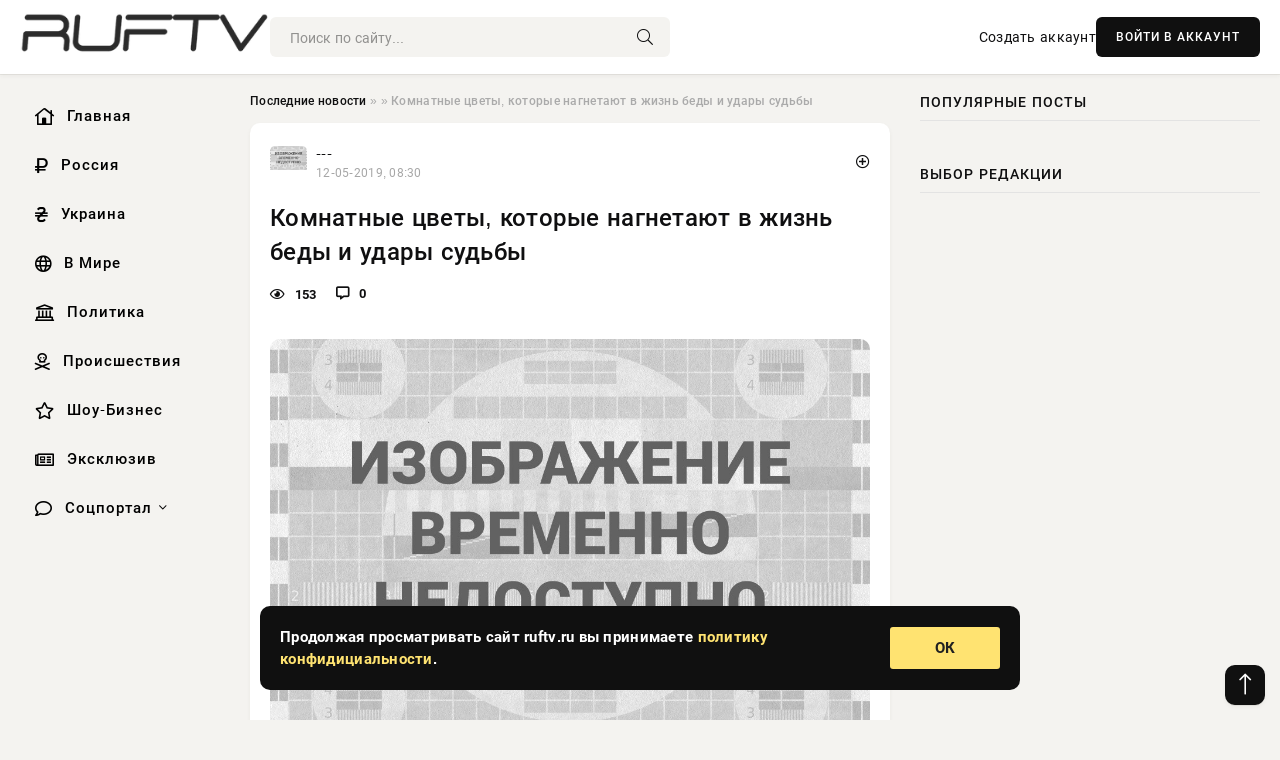

--- FILE ---
content_type: text/html; charset=utf-8
request_url: https://ruftv.ru/2019/05/12/komnatnye-cvety-kotorye-nagnetayut-v-zhizn-bedy-i-udary-sudby.html
body_size: 12055
content:
<!DOCTYPE html>
<html lang="ru">
   <head>
   <title>Комнатные цветы, которые нагнетают в жизнь беды и удары судьбы » Информационно-аналитический портал «RUFTV»</title>
<meta charset="utf-8">
<meta name="description" content="Многие люди, желая украсить интерьер своего жилья, скупают все подряд комнатные растения. Однако эксперты в области биоэнергетики категорически не рекомендуют делать это: к выбору комнатных ,">
<meta name="keywords" content="Многие, категорически, биоэнергетики, области, рекомендуют, делать, цветов, комнатных, выбору, эксперты, Однако, интерьер, украсить, желая, своего, жилья, растения, комнатные, подряд, скупают">
<link rel="canonical" href="https://ruftv.ru/154576-komnatnye-cvety-kotorye-nagnetayut-v-zhizn-bedy-i-udary-sudby.html">
<link rel="alternate" type="application/rss+xml" title="Информационно-аналитический портал «RUFTV» RSS" href="https://ruftv.ru/rss.xml">
<link rel="preconnect" href="https://ruftv.ru/" fetchpriority="high">
<meta property="twitter:title" content="Комнатные цветы, которые нагнетают в жизнь беды и удары судьбы » Информационно-аналитический портал «RUFTV»">
<meta property="twitter:url" content="https://ruftv.ru/154576-komnatnye-cvety-kotorye-nagnetayut-v-zhizn-bedy-i-udary-sudby.html">
<meta property="twitter:card" content="summary_large_image">
<meta property="twitter:image" content="https://ruftv.ru/uploads/posts/2019-05/komnatnye-cvety-kotorye-nagnetayut-v-zhizn-bedy-i-udary-sudby_1.jpg">
<meta property="twitter:description" content="Многие люди, желая украсить интерьер своего жилья, скупают все подряд комнатные растения. Однако эксперты в области биоэнергетики категорически не рекомендуют делать это: к выбору комнатных цветов нужно подходить с умом и владея определенными знаниями. Все дело в том, что некоторые домашние цветы">
<meta property="og:type" content="article">
<meta property="og:site_name" content="Информационно-аналитический портал «RUFTV»">
<meta property="og:title" content="Комнатные цветы, которые нагнетают в жизнь беды и удары судьбы » Информационно-аналитический портал «RUFTV»">
<meta property="og:url" content="https://ruftv.ru/154576-komnatnye-cvety-kotorye-nagnetayut-v-zhizn-bedy-i-udary-sudby.html">
<meta property="og:image" content="https://ruftv.ru/uploads/posts/2019-05/komnatnye-cvety-kotorye-nagnetayut-v-zhizn-bedy-i-udary-sudby_1.jpg">
<meta property="og:description" content="Многие люди, желая украсить интерьер своего жилья, скупают все подряд комнатные растения. Однако эксперты в области биоэнергетики категорически не рекомендуют делать это: к выбору комнатных цветов нужно подходить с умом и владея определенными знаниями. Все дело в том, что некоторые домашние цветы">

<script src="/engine/classes/min/index.php?g=general&amp;v=us91t"></script>
<script src="/engine/classes/min/index.php?f=engine/classes/js/jqueryui.js,engine/classes/js/dle_js.js&amp;v=us91t" defer></script>
<script type="application/ld+json">{"@context":"https://schema.org","@graph":[{"@type":"NewsArticle","@context":"https://schema.org/","publisher":{"@type":"Organization","name":"Информационно-аналитический портал «RUFTV»","logo":{"@type":"ImageObject","url":""}},"name":"Комнатные цветы, которые нагнетают в жизнь беды и удары судьбы","headline":"Комнатные цветы, которые нагнетают в жизнь беды и удары судьбы","mainEntityOfPage":{"@type":"WebPage","@id":"https://ruftv.ru/154576-komnatnye-cvety-kotorye-nagnetayut-v-zhizn-bedy-i-udary-sudby.html"},"datePublished":"2019-05-12T08:30:05+03:00","author":{"@type":"Person","name":"admin","url":"https://ruftv.ru/user/admin/"},"image":["https://ruftv.ru/uploads/posts/2019-05/komnatnye-cvety-kotorye-nagnetayut-v-zhizn-bedy-i-udary-sudby_1.jpg","https://ruftv.ru/uploads/posts/2019-05/komnatnye-cvety-kotorye-nagnetayut-v-zhizn-bedy-i-udary-sudby_2.jpg"],"description":"Многие люди, желая украсить интерьер своего жилья, скупают все подряд комнатные растения. Однако эксперты в области биоэнергетики категорически не рекомендуют делать это: к выбору комнатных цветов нужно подходить с умом и владея определенными знаниями. Все дело в том, что некоторые домашние цветы"},{"@type":"BreadcrumbList","@context":"https://schema.org/","itemListElement":[{"@type":"ListItem","position":1,"item":{"@id":"https://ruftv.ru/","name":"Последние новости"}},{"@type":"ListItem","position":2,"item":{"@id":"https://ruftv.ru//","name":null}},{"@type":"ListItem","position":3,"item":{"@id":"https://ruftv.ru/154576-komnatnye-cvety-kotorye-nagnetayut-v-zhizn-bedy-i-udary-sudby.html","name":"Комнатные цветы, которые нагнетают в жизнь беды и удары судьбы"}}]}]}</script> 
      <meta name="viewport" content="width=device-width, initial-scale=1.0" />
      <meta name="msapplication-TileColor" content="#e6e6e6">   
      <meta name="theme-color" content="#101010"> 
      <link rel="preload" href="/templates/Default/css/common.css" as="style">
      <link rel="preload" href="/templates/Default/css/styles.css" as="style">
      <link rel="preload" href="/templates/Default/css/engine.css" as="style">
      <link rel="preload" href="/templates/Default/css/fontawesome.css" as="style">
      <link rel="preload" href="/templates/Default/webfonts/manrope-400.woff2" as="font" type="font/woff2" crossorigin>
      <link rel="preload" href="/templates/Default/webfonts/manrope-600.woff2" as="font" type="font/woff2" crossorigin>
      <link rel="preload" href="/templates/Default/webfonts/manrope-700.woff2" as="font" type="font/woff2" crossorigin>
      <link rel="preload" href="/templates/Default/webfonts/fa-light-300.woff2" as="font" type="font/woff2" crossorigin>
      <link href="/templates/Default/css/common.css" type="text/css" rel="stylesheet" />
      <link href="/templates/Default/css/styles.css?v=03" type="text/css" rel="stylesheet" />
      <link href="/templates/Default/css/engine.css" type="text/css" rel="stylesheet" /> 
      <link href="/templates/Default/css/fontawesome.css" type="text/css" rel="stylesheet" />
      <link rel="apple-touch-icon" sizes="256x256" href="/templates/Default/favicons/256x256.png">
      <link rel="apple-touch-icon" sizes="192x192" href="/templates/Default/favicons/192x192.png">
      <link rel="apple-touch-icon" sizes="180x180" href="/templates/Default/favicons/180x180.png">
      <link rel="apple-touch-icon" sizes="167x167" href="/templates/Default/favicons/167x167.png">
      <link rel="apple-touch-icon" sizes="152x152" href="/templates/Default/favicons/152x152.png">
      <link rel="apple-touch-icon" sizes="120x120" href="/templates/Default/favicons/120x120.png">
      <link rel="icon" type="image/png" href="/templates/Default/favicons/favicon.png">
      	<!-- Yandex.RTB -->
	<script>window.yaContextCb=window.yaContextCb||[]</script>
	<script src="https://yandex.ru/ads/system/context.js" async></script>
   </head>
   <body>
      <div class="wrapper">
         <div class="wrapper-container wrapper-main">

            <header class="header d-flex ai-center vw100">
               <a href="/" class="logo" title="Информационно-аналитический портал «RUFTV»"><img src="/templates/Default/dleimages/logo.png" alt="Информационно-аналитический портал «RUFTV»"></a>
               <div class="header__search search-block flex-grow-1">
                  <form id="quicksearch" method="post">
                     <input type="hidden" name="do" value="search">
                     <input type="hidden" name="subaction" value="search">
                     <input class="search-block__input" id="story" name="story" placeholder="Поиск по сайту..." type="text" autocomplete="off">
                     <button class="search-block__btn" type="submit"><span class="fal fa-search"></span></button>
                  </form>
               </div>
               

               
               <a href="/?do=register" class="header__link">Создать аккаунт</a>
               <button class="header__btn-login js-show-login">ВОЙТИ В АККАУНТ</button>
               

               <button class="header__btn-menu d-none js-show-mobile-menu"><span class="fal fa-bars"></span></button>
            </header>

            <div class="content">
               <div class="cols">

                  <!-- MENU START -->
                  <aside class="col-side">
                     <ul class="side-nav js-this-in-mobile-menu">
                        <li><a href="/"><i class="far fa-home-lg"></i> Главная</a></li>
                        <li><a href="/russia/"><i class="far fa-ruble-sign"></i> Россия</a></li>
                        <li><a href="/ukraine/"><i class="far fa-hryvnia"></i> Украина</a></li>
                        <li><a href="/world/"><i class="far fa-globe"></i> В Мире</a></li>
                        <li><a href="/policy/"><i class="far fa-landmark"></i> Политика</a></li>
                        <li><a href="/incidents/"><i class="far fa-skull-crossbones"></i> Происшествия</a></li>
                        <li><a href="/show-business/"><i class="far fa-star"></i> Шоу-Бизнес</a></li>
                        <li><a href="/exclusive/"><i class="far fa-newspaper"></i> Эксклюзив</a></li>
                        <li class="submenu"><a href="/social/"><i class="far fa-comment"></i> Соцпортал</a>
                           <ul class="nav__list side-nav" style="position: unset !important">
                              <li class="nav__list-hidden"><a href="/social/goroskop/"><i class="far fa-planet-ringed"></i> Гороскопы</a></li>
                              <li class="nav__list-hidden"><a href="/social/primeti/"><i class="far fa-map-signs"></i> Приметы</a></li>
                              <li class="nav__list-hidden"><a href="/social/ezoterika/"><i class="far fa-sparkles"></i> Эзотерика</a></li>
                              <li class="nav__list-hidden"><a href="/social/prazdniki/"><i class="far fa-gift"></i> Праздники</a></li>
                              <li class="nav__list-hidden"><a href="/social/zdorove/"><i class="far fa-heart"></i> Здоровье</a></li>
                              <li class="nav__list-hidden"><a href="/social/psihologiya/"><i class="far fa-head-side-brain"></i> Психология</a></li>
                              <li class="nav__list-hidden"><a href="/social/dlya-zhenshchin/"><i class="far fa-venus-double"></i> Для женщин</a></li>
                              <li class="nav__list-hidden"><a href="/social/sad-ogorod/"><i class="far fa-seedling"></i> Сад-огород</a></li>
                           </ul>
                        </li>
                     </ul>
                  </aside>
                  <!-- MENU END -->
                  
                  <main class="col-main">
                    
                         
                        <div class="speedbar"><div class="over"><a href="https://ruftv.ru/">Последние новости</a>  »  <a href="https://ruftv.ru//"></a>  »  Комнатные цветы, которые нагнетают в жизнь беды и удары судьбы</div></div>
                        

                     <div class="content-block d-grid" id="content-block">
                        

                        
                        <div class="short">
	<div class="info-block">
	   <div class="info-body">
		  <a href="https://ruftv.ru/" class="info-img" title="---"><img src="/templates/Default/dleimages/no_icon.gif" alt="---"></a>
		  <div class="info-title"><a href="https://ruftv.ru/" class="author_name">---</a></div>
		  <div class="info-meta">
			 <time datetime="12-05-2019, 08:30" class="ago" title="12-05-2019, 08:30">12-05-2019, 08:30</time>
			 
		  </div>
	   </div>
        <div class="dosuga-post-head-mark">    
            <a href="#" class="js-show-login" title="Сохранить"><i class="far fa-plus-circle"></i></a>
                    
		</div> 
	</div>
	<div class="yz_short_body">
	   <h1 class="dn-short-t">Комнатные цветы, которые нагнетают в жизнь беды и удары судьбы</h1>
	   <div class="content_top_met">
	   	  <div class="f_eye"><i class="far fa-eye"></i> 153</div>
		  <a id="dle-comm-link" href="#comment">
			 <div class="f_link"><i class="far fa-comment-alt"></i> 0</div>
		  </a>
		  <div class="f_info">
		  </div>
	   </div>
	   <div class="page__text full-text clearfix">
	   	  <div style="margin-bottom: 20px">
		 	 
		  </div>
		  <!--dle_image_begin:https://ruftv.ru/uploads/posts/2019-05/komnatnye-cvety-kotorye-nagnetayut-v-zhizn-bedy-i-udary-sudby_1.jpg|left--><img src="/uploads/posts/2019-05/komnatnye-cvety-kotorye-nagnetayut-v-zhizn-bedy-i-udary-sudby_1.jpg" style="float:left;" alt="Комнатные цветы, которые нагнетают в жизнь беды и удары судьбы"><!--dle_image_end--><p>Многие люди, желая украсить интерьер своего жилья, скупают все подряд комнатные растения. Однако эксперты в области биоэнергетики категорически не рекомендуют делать это: к выбору комнатных цветов нужно подходить с умом и владея определенными знаниями.</p> <p>Все дело в том, что некоторые домашние цветы обладают крайне агрессивной энергетикой, которая может принять серьезный вред людям, принося в их жизнь негатив, проблемы и неприятности.</p> <p><b>Плющ</b>. Данное растение категорически не рекомендуется держать в доме, поскольку оно имеет свойство вытягивать из хозяев дома всю имеющуюся у них энергию и все лучшее – любовь, счастье, радость. Помимо того, плющ оказывает негативное влияние на мужчин, подталкивая их к разгульной жизни и заставляя покидать дом. Также известно, что плющ нагнетает на своих владельцев проблемы и беды.</p> <p><b>Герань</b>. Крайне негативной энергетикой обладает это растение. Владельцы герани нередко не могут наладить свою личную жизнь, что приведет к постоянному одиночеству. Причем снять венец безбрачия из-за герани очень сложно даже после устранения из дома этого цветка.</p> <p><!--dle_image_begin:https://ruftv.ru/uploads/posts/2019-05/komnatnye-cvety-kotorye-nagnetayut-v-zhizn-bedy-i-udary-sudby_2.jpg|left--><img src="/uploads/posts/2019-05/komnatnye-cvety-kotorye-nagnetayut-v-zhizn-bedy-i-udary-sudby_2.jpg" style="float:left;" alt=""><!--dle_image_end--></p> <p><b>Фикус</b>. Было время, когда к фикусу относились с уважением. Считалось, что это растение приносит счастье и благополучие. Однако со временем отношение к нему кардинально поменялось. Эти изменения произошли в худшую сторону. Многие утверждают, что фикус приносит женщинам несчастье. Если они держат его дома, то очень скоро могут потерять любимого мужа. Ввиду этого фикусу даже было присвоено название «цветок вдовы».</p>
		  <div style="margin-top: 20px">
		  	
		  </div>
	   </div>
	</div>
	<div class="page__tags d-flex">
	   
	</div>
	<div class="content_like">
	   <div class="df_like">
		  <a href="#" onclick="doRate('plus', '154576'); return false;" >
		  <i title="Мне нравится" class="far fa-thumbs-up"></i> <span><span data-likes-id="154576">0</span></span>
		  </a>
	   </div>
	   <div class="df_dlike">
		  <a href="#" onclick="doRate('minus', '154576'); return false;" >
		  <i title="Мне не нравится" class="far fa-thumbs-down"></i> <span><span data-dislikes-id="154576">0</span></span>
		  </a>
	   </div>
	</div>
	<div class="content_footer">
	   <script src="https://yastatic.net/share2/share.js"></script>
	   <div class="ya-share2" data-curtain data-shape="round" data-color-scheme="whiteblack" data-services="vkontakte,odnoklassniki,telegram,whatsapp"></div>
	   <div class="f_info">
		  <a href="javascript:AddComplaint('154576', 'news')"> 
		  <div class="more_jaloba">
			 <svg fill="none" width="15" height="15" stroke="currentColor" stroke-width="1.5" viewBox="0 0 24 24" xmlns="http://www.w3.org/2000/svg" aria-hidden="true">
				<path stroke-linecap="round" stroke-linejoin="round" d="M12 9v3.75m9-.75a9 9 0 11-18 0 9 9 0 0118 0zm-9 3.75h.008v.008H12v-.008z"></path>
			 </svg>
			 ЖАЛОБА
		  </div>
		  </a>
	   </div>
	</div>
 </div>
 <div class="page__comments sect__header">
	<div class="page__comments-header">
		<div class="page__comments-title">0 комментариев</div>
		<div class="page__comments-info">
			<span class="fal fa-exclamation-circle"></span>
			Обсудим?
		</div>
	
	</div>
	<!--dleaddcomments-->
	<!--dlecomments-->
 </div>
 <section class="sect">
	<div class="sect__header sect__title" style="font-weight: 500; font-size: 24px;">Смотрите также:</div>
	<div class="sect__content d-grid">
	   <div class="popular grid-item">
   <div class="popular__img img-responsive">
      <img loading="lazy" src="/uploads/posts/2019-04/komnatnye-cvety-kotorye-prityagivayut-bedy-problemy-i-neschastya-v-dom_1.jpg" alt="Комнатные цветы, которые притягивают беды, проблемы и несчастья в дом">
      <div class="item__category pi-center"><img src="/templates/Default/dleimages/no_icon.gif"></div> 
   </div>
   <div class="meta_block">
      <div class="meta_block_cat">Культура и общество</div>
      <time class="meta_block_date" datetime="2-04-2019, 07:48">2-04-2019, 07:48</time>   
   </div>
   <div class="popular__desc">
      <a class="popular__title expand-link" href="https://ruftv.ru/society/146397-komnatnye-cvety-kotorye-prityagivayut-bedy-problemy-i-neschastya-v-dom.html">Комнатные цветы, которые притягивают беды, проблемы и несчастья в дом</a>
   </div>
 </div><div class="popular grid-item">
   <div class="popular__img img-responsive">
      <img loading="lazy" src="/uploads/posts/2019-05/komnatnye-cvety-kotorye-prinosyat-nepriyatnosti-i-bedy_1.jpg" alt="Комнатные цветы, которые приносят неприятности и беды">
      <div class="item__category pi-center"><img src="/templates/Default/dleimages/no_icon.gif"></div> 
   </div>
   <div class="meta_block">
      <div class="meta_block_cat">Культура и общество</div>
      <time class="meta_block_date" datetime="10-05-2019, 07:54">10-05-2019, 07:54</time>   
   </div>
   <div class="popular__desc">
      <a class="popular__title expand-link" href="https://ruftv.ru/society/154283-komnatnye-cvety-kotorye-prinosyat-nepriyatnosti-i-bedy.html">Комнатные цветы, которые приносят неприятности и беды</a>
   </div>
 </div><div class="popular grid-item">
   <div class="popular__img img-responsive">
      <img loading="lazy" src="/uploads/posts/2019-04/komnatnye-cvety-kotorye-tayno-voruyut-schaste-ih-opasno-derzhat-v-dome_1.jpg" alt="Комнатные цветы, которые тайно воруют счастье, их опасно держать в доме">
      <div class="item__category pi-center"><img src="/templates/Default/dleimages/no_icon.gif"></div> 
   </div>
   <div class="meta_block">
      <div class="meta_block_cat">---</div>
      <time class="meta_block_date" datetime="8-04-2019, 07:54">8-04-2019, 07:54</time>   
   </div>
   <div class="popular__desc">
      <a class="popular__title expand-link" href="https://ruftv.ru/147695-komnatnye-cvety-kotorye-tayno-voruyut-schaste-ih-opasno-derzhat-v-dome.html">Комнатные цветы, которые тайно воруют счастье, их опасно держать в доме</a>
   </div>
 </div><div class="popular grid-item">
   <div class="popular__img img-responsive">
      <img loading="lazy" src="/uploads/posts/2019-04/komnatnye-cvety-obladayuschie-durnoy-slavoy-oni-nagnetayut-problemy-na-svoih-vladelcev_1.jpg" alt="Комнатные цветы, обладающие дурной славой, они нагнетают проблемы на своих владельцев">
      <div class="item__category pi-center"><img src="/templates/Default/dleimages/no_icon.gif"></div> 
   </div>
   <div class="meta_block">
      <div class="meta_block_cat">---</div>
      <time class="meta_block_date" datetime="26-04-2019, 16:55">26-04-2019, 16:55</time>   
   </div>
   <div class="popular__desc">
      <a class="popular__title expand-link" href="https://ruftv.ru/151783-komnatnye-cvety-obladayuschie-durnoy-slavoy-oni-nagnetayut-problemy-na-svoih-vladelcev.html">Комнатные цветы, обладающие дурной славой, они нагнетают проблемы на своих владельцев</a>
   </div>
 </div><div class="popular grid-item">
   <div class="popular__img img-responsive">
      <img loading="lazy" src="/uploads/posts/2019-05/komnatnye-cvety-kotorye-pohischayut-schaste-i-nanosyat-nevidimye-udary_1.jpg" alt="Комнатные цветы, которые похищают счастье и наносят невидимые удары">
      <div class="item__category pi-center"><img src="/templates/Default/dleimages/no_icon.gif"></div> 
   </div>
   <div class="meta_block">
      <div class="meta_block_cat">---</div>
      <time class="meta_block_date" datetime="2-05-2019, 07:06">2-05-2019, 07:06</time>   
   </div>
   <div class="popular__desc">
      <a class="popular__title expand-link" href="https://ruftv.ru/152756-komnatnye-cvety-kotorye-pohischayut-schaste-i-nanosyat-nevidimye-udary.html">Комнатные цветы, которые похищают счастье и наносят невидимые удары</a>
   </div>
 </div><div class="popular grid-item">
   <div class="popular__img img-responsive">
      <img loading="lazy" src="/uploads/posts/2019-04/komnatnye-cvety-kotorye-prinosyat-goresti-i-neschastya_1.jpg" alt="Комнатные цветы, которые приносят горести и несчастья">
      <div class="item__category pi-center"><img src="/templates/Default/dleimages/no_icon.gif"></div> 
   </div>
   <div class="meta_block">
      <div class="meta_block_cat">Культура и общество</div>
      <time class="meta_block_date" datetime="24-04-2019, 12:07">24-04-2019, 12:07</time>   
   </div>
   <div class="popular__desc">
      <a class="popular__title expand-link" href="https://ruftv.ru/society/151317-komnatnye-cvety-kotorye-prinosyat-goresti-i-neschastya.html">Комнатные цветы, которые приносят горести и несчастья</a>
   </div>
 </div><div class="popular grid-item">
   <div class="popular__img img-responsive">
      <img loading="lazy" src="/uploads/posts/2019-03/komnatnye-cvety-kotorye-nagnetayut-neudachi-i-negativ-oni-nesut-opasnost-cheloveku_1.jpg" alt="Комнатные цветы, которые нагнетают неудачи и негатив, они несут опасность человеку">
      <div class="item__category pi-center"><img src="/templates/Default/dleimages/no_icon.gif"></div> 
   </div>
   <div class="meta_block">
      <div class="meta_block_cat">---</div>
      <time class="meta_block_date" datetime="19-03-2019, 07:39">19-03-2019, 07:39</time>   
   </div>
   <div class="popular__desc">
      <a class="popular__title expand-link" href="https://ruftv.ru/143309-komnatnye-cvety-kotorye-nagnetayut-neudachi-i-negativ-oni-nesut-opasnost-cheloveku.html">Комнатные цветы, которые нагнетают неудачи и негатив, они несут опасность человеку</a>
   </div>
 </div><div class="popular grid-item">
   <div class="popular__img img-responsive">
      <img loading="lazy" src="/uploads/posts/2019-05/komnatnye-cvety-kotorye-yavlyayutsya-razluchnikami-oni-prinosyat-ssory-i-konflikty-v-dom_1.jpg" alt="Комнатные цветы, которые являются разлучниками, они приносят ссоры и конфликты в дом">
      <div class="item__category pi-center"><img src="/templates/Default/dleimages/no_icon.gif"></div> 
   </div>
   <div class="meta_block">
      <div class="meta_block_cat">---</div>
      <time class="meta_block_date" datetime="6-05-2019, 07:42">6-05-2019, 07:42</time>   
   </div>
   <div class="popular__desc">
      <a class="popular__title expand-link" href="https://ruftv.ru/153478-komnatnye-cvety-kotorye-yavlyayutsya-razluchnikami-oni-prinosyat-ssory-i-konflikty-v-dom.html">Комнатные цветы, которые являются разлучниками, они приносят ссоры и конфликты в дом</a>
   </div>
 </div><div class="popular grid-item">
   <div class="popular__img img-responsive">
      <img loading="lazy" src="/uploads/posts/2019-04/komnatnye-cvety-kotorye-otnimayut-u-cheloveka-vse-oni-osobo-opasny_1.jpg" alt="Комнатные цветы, которые отнимают у человека все, они особо опасны">
      <div class="item__category pi-center"><img src="/templates/Default/dleimages/no_icon.gif"></div> 
   </div>
   <div class="meta_block">
      <div class="meta_block_cat">Культура и общество</div>
      <time class="meta_block_date" datetime="19-04-2019, 06:48">19-04-2019, 06:48</time>   
   </div>
   <div class="popular__desc">
      <a class="popular__title expand-link" href="https://ruftv.ru/society/150259-komnatnye-cvety-kotorye-otnimayut-u-cheloveka-vse-oni-osobo-opasny.html">Комнатные цветы, которые отнимают у человека все, они особо опасны</a>
   </div>
 </div><div class="popular grid-item">
   <div class="popular__img img-responsive">
      <img loading="lazy" src="/uploads/posts/2019-07/thumbs/komnatnye-cvety-kotorye-obladayut-durnoy-slavoy-oni-prityagivayut-problemy_1.jpg" alt="Комнатные цветы, которые обладают дурной славой, они притягивают проблемы">
      <div class="item__category pi-center"><img src="/templates/Default/dleimages/no_icon.gif"></div> 
   </div>
   <div class="meta_block">
      <div class="meta_block_cat">---</div>
      <time class="meta_block_date" datetime="21-07-2019, 13:36">21-07-2019, 13:36</time>   
   </div>
   <div class="popular__desc">
      <a class="popular__title expand-link" href="https://ruftv.ru/161188-komnatnye-cvety-kotorye-obladayut-durnoy-slavoy-oni-prityagivayut-problemy.html">Комнатные цветы, которые обладают дурной славой, они притягивают проблемы</a>
   </div>
 </div><div class="popular grid-item">
   <div class="popular__img img-responsive">
      <img loading="lazy" src="/uploads/posts/2019-04/komnatnye-cvety-kotorye-razrushayut-semeynyy-ochag-i-prinosyat-problemy_1.jpg" alt="Комнатные цветы, которые разрушают семейный очаг и приносят проблемы">
      <div class="item__category pi-center"><img src="/templates/Default/dleimages/no_icon.gif"></div> 
   </div>
   <div class="meta_block">
      <div class="meta_block_cat">---</div>
      <time class="meta_block_date" datetime="9-04-2019, 07:55">9-04-2019, 07:55</time>   
   </div>
   <div class="popular__desc">
      <a class="popular__title expand-link" href="https://ruftv.ru/147949-komnatnye-cvety-kotorye-razrushayut-semeynyy-ochag-i-prinosyat-problemy.html">Комнатные цветы, которые разрушают семейный очаг и приносят проблемы</a>
   </div>
 </div><div class="popular grid-item">
   <div class="popular__img img-responsive">
      <img loading="lazy" src="/uploads/posts/2019-04/komnatnye-cvety-kotorye-prinosyat-smert-i-bedy_1.jpg" alt="Комнатные цветы, которые приносят смерть и беды">
      <div class="item__category pi-center"><img src="/templates/Default/dleimages/no_icon.gif"></div> 
   </div>
   <div class="meta_block">
      <div class="meta_block_cat">Культура и общество</div>
      <time class="meta_block_date" datetime="20-04-2019, 07:18">20-04-2019, 07:18</time>   
   </div>
   <div class="popular__desc">
      <a class="popular__title expand-link" href="https://ruftv.ru/society/150497-komnatnye-cvety-kotorye-prinosyat-smert-i-bedy.html">Комнатные цветы, которые приносят смерть и беды</a>
   </div>
 </div>
	</div>
 </section>

                        

                     </div>
                  </main>

                  <aside class="col-side">

                     <div class="side-block">
                        <div class="side-block__title">Популярные посты</div>
                        <div class="side-block__content">
                                                   
                        </div>
                     </div>
                     <div class="side-block">
                        <div class="side-block__title">Выбор редакции</div>
                        <div class="side-block__content">
                          
                        </div>
                     </div>

                     <!--2b44fb1f--><!--2b44fb1f--><!--e62e7af8--><!--e62e7af8-->

                     <div class="side-block side-block--sticky hm">
                        
                     </div>

                  </aside>

               </div>
               <!-- END COLS -->
            </div>

         <!-- FOOTER START -->
         <footer class="footer d-flex ai-center vw100">
            <div class="footer__copyright">
               <a href="/o-proekte.html" rel="nofollow">О проекте</a>
               <a href="/redakcija.html" rel="nofollow">Редакция</a>
               <a href="/politika-konfidencialnosti.html" rel="nofollow">Политика конфиденциальности</a>
               <a href="/kontakty.html" rel="nofollow">Реклама</a> 
               <a href="/kontakty.html" rel="nofollow">Контакты</a>
            </div>
            <div class="footer__text icon-at-left" style="line-height: 20px;">
               Использование любых материалов, размещённых на сайте, разрешается при условии активной ссылки на наш сайт.
               При копировании материалов для интернет-изданий – обязательна прямая открытая для поисковых систем гиперссылка. Ссылка должна быть размещена в независимости от полного либо частичного использования материалов. Гиперссылка (для интернет- изданий) – должна быть размещена в подзаголовке или в первом абзаце материала.
               Все материалы, содержащиеся на веб-сайте ruftv.ru, защищены законом об авторском праве. Фотографии и прочие материалы являются собственностью их авторов и представлены исключительно для некоммерческого использования и ознакомления , если не указано иное. Несанкционированное использование таких материалов может нарушать закон об авторском праве, торговой марке и другие законы.

               <div style="margin-top: 20px;">
                  <p>
                     <span style="font-size:12px">* В России признаны иноагентами: Киселёв Евгений Алекссевич, WWF, Белый Руслан Викторович, Анатолий Белый (Вайсман), Касьянов Михаил Михайлович, Бер Илья Леонидович, Троянова Яна Александровна, Галкин Максим Александрович, Макаревич Андрей Вадимович, Шац Михаил Григорьевич, Гордон Дмитрий Ильич, Лазарева Татьяна Юрьевна, Чичваркин Евгений Александрович, Ходорковский Михаил Борисович, Каспаров Гарри Кимович, Моргенштерн Алишер Тагирович (Алишер Валеев), Невзоров Александр Глебович, Венедиктов Алексей Алексеевич, Дудь Юрий Александрович, Фейгин Марк Захарович, Киселев Евгений Алексеевич, Шендерович Виктор Анатольевич, Гребенщиков Борис Борисович, Максакова-Игенбергс Мария Петровна, Слепаков Семен Сергеевич, Покровский Максим Сергеевич, Варламов Илья Александрович, Рамазанова Земфира Талгатовна, Прусикин Илья Владимирович, Смольянинов Артур Сергеевич, Федоров Мирон Янович (Oxxxymiron), Алексеев Иван Александрович (Noize MC), Дремин Иван Тимофеевич (Face), Гырдымова Елизавета Андреевна (Монеточка), Игорь(Егор) Михайлович Бортник (Лёва Би-2).</span>
                  </p>
                  <br />
                  <p>
                     <span style="font-size:12px">* Экстремисты и террористы, запрещенные в РФ:&nbsp;Meta (Facebook и Instagram),&nbsp;</span>Русский добровольческий корпус (РДК),&nbsp;<span style="font-size:12px">Правый сектор, Украинская повстанческая армия (УПА), ИГИЛ, полк Азов, Джебхат ан-Нусра, Национал-Большевистская партия (НБП), Аль-Каида, УНА-УНСО, Талибан, Меджлис крымско-татарского народа, Свидетели Иеговы, Мизантропик Дивижн, Братство, Артподготовка, Тризуб им. Степана Бандеры, НСО, Славянский союз, Формат-18, Хизб ут-Тахрир, Исламская партия Туркестана, Хайят Тахрир аш-Шам, Таухид валь-Джихад, АУЕ, Братья мусульмане, Колумбайн, Навальный, К. Буданов.</span>
                  </p>
                  <br />
                  <p>
                     <span style="font-size:12px">* СМИ — иностранные агенты: Телеканал «Дождь», Медуза, Голос Америки, Idel. Реалии, Кавказ. Реалии, Крым. Реалии, ТК&nbsp;Настоящее Время, The Insider,&nbsp;</span>Deutsche&nbsp;Welle,&nbsp;<span style="font-size:12px">Проект, Azatliq Radiosi, «Радио Свободная Европа/Радио Свобода» (PCE/PC), Сибирь. Реалии, Фактограф, Север. Реалии, MEDIUM-ORIENT, Bellingcat, Пономарев Л. А., Савицкая Л.А., Маркелов С.Е., Камалягин Д.Н., Апахончич Д.А.,&nbsp;Толоконникова Н.А., Гельман М.А., Шендерович В.А., Верзилов П.Ю., Баданин Р.С., Гордон.</span>
                  </p>
                  <br />
                  <p>
                     <span style="font-size:12px">* Организации — иностранные агенты: Альянс Врачей, Агора, Голос, Гражданское содействие, Династия (фонд), За&nbsp;права человека, Комитет против пыток, Левада-Центр, Мемориал, Молодая Карелия, Московская школа гражданского просвещения, Пермь-36, Ракурс, Русь Сидящая, Сахаровский центр, Сибирский экологический центр, ИАЦ Сова, Союз комитетов солдатских матерей России, Фонд борьбы с&nbsp;коррупцией (ФБК), Фонд защиты гласности, Фонд свободы информации, Центр «Насилию.нет», Центр защиты прав СМИ, Transparency International.</span>
                  </p>
               </div>

               <p class="copyright mb-0" style="margin-top: 20px;">Copyright &copy; 2026, Информационно-аналитический портал «RUFTV». Все права защищены.</p>
               <div class="adult_foot">18+</div>
            </div>
         </footer>
         <!-- FOOTER END -->

         </div>
         <!-- END WRAPPER-MAIN -->
      </div>
      <!-- END WRAPPER -->
      
      <script>
<!--
var dle_root       = '/';
var dle_admin      = '';
var dle_login_hash = '48ded4d5bf31078fbc523a58a49bc6f768cb5293';
var dle_group      = 5;
var dle_link_type  = 1;
var dle_skin       = 'Default';
var dle_wysiwyg    = 0;
var dle_min_search = '4';
var dle_act_lang   = ["Подтвердить", "Отмена", "Вставить", "Отмена", "Сохранить", "Удалить", "Загрузка. Пожалуйста, подождите..."];
var menu_short     = 'Быстрое редактирование';
var menu_full      = 'Полное редактирование';
var menu_profile   = 'Просмотр профиля';
var menu_send      = 'Отправить сообщение';
var menu_uedit     = 'Админцентр';
var dle_info       = 'Информация';
var dle_confirm    = 'Подтверждение';
var dle_prompt     = 'Ввод информации';
var dle_req_field  = ["Заполните поле с именем", "Заполните поле с сообщением", "Заполните поле с темой сообщения"];
var dle_del_agree  = 'Вы действительно хотите удалить? Данное действие невозможно будет отменить';
var dle_spam_agree = 'Вы действительно хотите отметить пользователя как спамера? Это приведёт к удалению всех его комментариев';
var dle_c_title    = 'Отправка жалобы';
var dle_complaint  = 'Укажите текст Вашей жалобы для администрации:';
var dle_mail       = 'Ваш e-mail:';
var dle_big_text   = 'Выделен слишком большой участок текста.';
var dle_orfo_title = 'Укажите комментарий для администрации к найденной ошибке на странице:';
var dle_p_send     = 'Отправить';
var dle_p_send_ok  = 'Уведомление успешно отправлено';
var dle_save_ok    = 'Изменения успешно сохранены. Обновить страницу?';
var dle_reply_title= 'Ответ на комментарий';
var dle_tree_comm  = '0';
var dle_del_news   = 'Удалить статью';
var dle_sub_agree  = 'Вы действительно хотите подписаться на комментарии к данной публикации?';
var dle_unsub_agree  = 'Вы действительно хотите отписаться от комментариев к данной публикации?';
var dle_captcha_type  = '0';
var dle_share_interesting  = ["Поделиться ссылкой на выделенный текст", "Twitter", "Facebook", "Вконтакте", "Прямая ссылка:", "Нажмите правой клавишей мыши и выберите «Копировать ссылку»"];
var DLEPlayerLang     = {prev: 'Предыдущий',next: 'Следующий',play: 'Воспроизвести',pause: 'Пауза',mute: 'Выключить звук', unmute: 'Включить звук', settings: 'Настройки', enterFullscreen: 'На полный экран', exitFullscreen: 'Выключить полноэкранный режим', speed: 'Скорость', normal: 'Обычная', quality: 'Качество', pip: 'Режим PiP'};
var DLEGalleryLang    = {CLOSE: 'Закрыть (Esc)', NEXT: 'Следующее изображение', PREV: 'Предыдущее изображение', ERROR: 'Внимание! Обнаружена ошибка', IMAGE_ERROR: 'Не удалось загрузить изображение', TOGGLE_SLIDESHOW: 'Просмотр слайдшоу',TOGGLE_FULLSCREEN: 'Полноэкранный режим', TOGGLE_THUMBS: 'Включить / Выключить уменьшенные копии', ITERATEZOOM: 'Увеличить / Уменьшить', DOWNLOAD: 'Скачать изображение' };
var DLEGalleryMode    = 1;
var DLELazyMode       = 0;
var allow_dle_delete_news   = false;

jQuery(function($){
					setTimeout(function() {
						$.get(dle_root + "engine/ajax/controller.php?mod=adminfunction", { 'id': '154576', action: 'newsread', user_hash: dle_login_hash });
					}, 5000);
});
//-->
</script>
      

<div class="login login--not-logged d-none">
   <div class="login__header d-flex jc-space-between ai-center">
      <div class="login__title stretch-free-width ws-nowrap">Войти <a href="/?do=register">Регистрация</a></div>
      <div class="login__close"><span class="fal fa-times"></span></div>
   </div>
   <form method="post">
      <div class="login__content">
         <div class="login__row">
            <div class="login__caption">E-mail:</div>
            <div class="login__input"><input type="text" name="login_name" id="login_name" placeholder="Ваш e-mail"></div>
            <span class="fal fa-at"></span>
         </div>
         <div class="login__row">
            <div class="login__caption">Пароль: <a href="/?do=lostpassword">Забыли пароль?</a></div>
            <div class="login__input"><input type="password" name="login_password" id="login_password" placeholder="Ваш пароль"></div>
            <span class="fal fa-lock"></span>
         </div>
         <label class="login__row checkbox" for="login_not_save">
         <input type="checkbox" name="login_not_save" id="login_not_save" value="1">
         <span>Не запоминать меня</span>
         </label>
         <div class="login__row">
            <button onclick="submit();" type="submit" title="Вход">Войти на сайт</button>
            <input name="login" type="hidden" id="login" value="submit">
         </div>
      </div>
      <div class="login__social">
         <div class="login__social-caption">Или войти через</div>
         <div class="login__social-btns">
            <a href="" rel="nofollow" target="_blank"><img loading="lazy" src="/templates/Default/dleimages/vk.svg" alt></a>
            <a href="" rel="nofollow" target="_blank"><img loading="lazy" src="/templates/Default/dleimages/ok.svg" alt></a>
            <a href="" rel="nofollow" target="_blank"><img loading="lazy" src="/templates/Default/dleimages/mail.svg" alt></a>
            <a href="" rel="nofollow" target="_blank"><img loading="lazy" src="/templates/Default/dleimages/yandex.svg" alt></a>
         </div>
      </div>
   </form>
</div>

      <div id="scrolltop" style="display: block;"><span class="fal fa-long-arrow-up"></span></div>
      <div class="message-alert">
         <div class="message-alert-in">
            <div class="message-alert-desc">
               <div class="message-alert-text">Продолжая просматривать сайт ruftv.ru вы принимаете <a href="/politika-konfidencialnosti.html">политику конфидициальности</a>.</div>
            </div>
            <div class="message-alert-btns">
               <div class="message-btn message-btn-yes">ОК</div>
            </div>
         </div>
      </div>

      <script src="/templates/Default/js/libs.js"></script>

      
      
      <!-- Yandex.Metrika counter -->
<script type="text/javascript" >
   (function(m,e,t,r,i,k,a){m[i]=m[i]||function(){(m[i].a=m[i].a||[]).push(arguments)};
   m[i].l=1*new Date();
   for (var j = 0; j < document.scripts.length; j++) {if (document.scripts[j].src === r) { return; }}
   k=e.createElement(t),a=e.getElementsByTagName(t)[0],k.async=1,k.src=r,a.parentNode.insertBefore(k,a)})
   (window, document, "script", "https://mc.yandex.ru/metrika/tag.js", "ym");

   ym(91640047, "init", {
        clickmap:true,
        trackLinks:true,
        accurateTrackBounce:true
   });
</script>
<noscript><div><img src="https://mc.yandex.ru/watch/91640047" style="position:absolute; left:-9999px;" alt="" /></div></noscript>
<!-- /Yandex.Metrika counter -->

   <script defer src="https://static.cloudflareinsights.com/beacon.min.js/vcd15cbe7772f49c399c6a5babf22c1241717689176015" integrity="sha512-ZpsOmlRQV6y907TI0dKBHq9Md29nnaEIPlkf84rnaERnq6zvWvPUqr2ft8M1aS28oN72PdrCzSjY4U6VaAw1EQ==" data-cf-beacon='{"version":"2024.11.0","token":"609698ae409141b58435aebcbf7c895c","r":1,"server_timing":{"name":{"cfCacheStatus":true,"cfEdge":true,"cfExtPri":true,"cfL4":true,"cfOrigin":true,"cfSpeedBrain":true},"location_startswith":null}}' crossorigin="anonymous"></script>
</body>
</html>